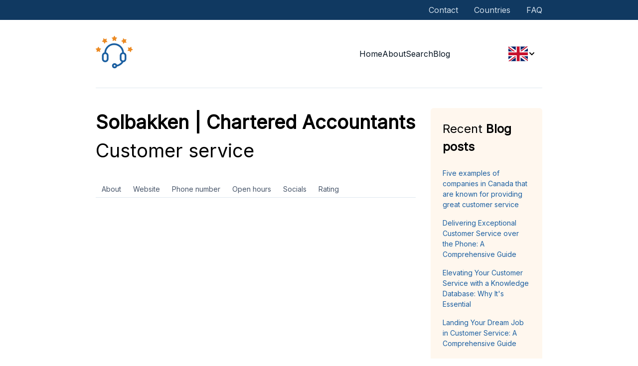

--- FILE ---
content_type: text/html; charset=utf-8
request_url: https://www.canadacustomerservices.com/solbakken-chartered-accountants-customer-service
body_size: 11264
content:
<!DOCTYPE html>
<html lang="en-US">




    <head>
        <meta charset="UTF-8">
        <meta content="width=device-width, initial-scale=1" name="viewport" />
        <title> 250-590-5211 - Solbakken | Chartered Accountants Customer service</title>
        <link rel="stylesheet" id="ample-style-css" href="/static/style.f18193097a60.css" type="text/css" media="all">
        <link rel="icon" href="data:,">
        <link rel="preconnect" href="https://fonts.googleapis.com">
        <link rel="preconnect" href="https://fonts.gstatic.com" crossorigin>
        <link href="https://fonts.googleapis.com/css2?family=Inter&display=swap" rel="preload" as="style" onload="this.onload=null;this.rel='stylesheet'">
        <meta name="title" content=" 250-590-5211 - Solbakken | Chartered Accountants Customer service">
        <meta name="description" content="Information about Solbakken | Chartered Accountants Customer service. Find phone numbers, opening hours and reviews for Solbakken | Chartered Accountants Customer service">
        <meta property="og:title" content=" 250-590-5211 - Solbakken | Chartered Accountants Customer service">
        <meta name="twitter:title" content=" 250-590-5211 - Solbakken | Chartered Accountants Customer service">
        <meta property="og:description" content="Information about Solbakken | Chartered Accountants Customer service. Find phone numbers, opening hours and reviews for Solbakken | Chartered Accountants Customer service">
        <meta itemprop="description" content="Information about Solbakken | Chartered Accountants Customer service. Find phone numbers, opening hours and reviews for Solbakken | Chartered Accountants Customer service">
        <meta name="twitter:description" content="Information about Solbakken | Chartered Accountants Customer service. Find phone numbers, opening hours and reviews for Solbakken | Chartered Accountants Customer service">
        <meta name="image" property="og:image" content=""/>
        <meta property="og:image:type" content="image/png">
        <meta property="og:image:width" content="1200">
        <meta property="og:image:height" content="630">
        <meta name="google-site-verification" content="lprI3qlv5TVCLP3dKE7lVMLPce90mjVyqd-wn4qtXBg" />
        <meta name="google-site-verification" content="IOTgAfd2ebrv5E_EzVi7fJa4Lzo7ur7vhIE6XhzbTSY" />
        
        <link rel="stylesheet" href="/static/css/homepage.29217cc8477b.css" >
        <link rel="stylesheet" href="/static/css/response_message.ef7b66e345fd.css" type="text/css" media="print" onload="this.media='all'">
        <link rel="stylesheet" href="/static/css/cookieconsent.46d0f6aea664.css" type="text/css" media="print" onload="this.media='all'">
        
<link rel="alternate" hreflang="en" href="https://www.canadacustomerservices.com/solbakken-chartered-accountants-customer-service">
<link rel="alternate" hreflang="en" href="https://www.canadacustomerservices.com/solbakken-chartered-accountants-customer-service">
<link rel="canonical" href="https://www.canadacustomerservices.com/solbakken-chartered-accountants-customer-service">

    </head>
    <body class="wide">
        <div id="page" class="site">
            <header id="masthead" class="site-header">
                <div class="small-header">
                    <a href=/contact-us>Contact</a>
                    <a href=/countries/>Countries</a>
                    <a href=/faq/>FAQ</a>
                </div>
                <div class="main-header">
                    <div class="site-branding">
                        <div rel="home" onclick="location.href='/'" class="site-logo">
                            <img src="/static/img/customer-logo-blue.34fd0b44f87a.webp" alt="Customer Service Logo">
                        </div>
                        <span onclick="openNav()" class="open-nav" id="open-nav-button">&#9776;</span>
                    </div>
                    <nav id="site-navigation" class="main-navigation">
                        <div class="menu-menu-container">
                            <span class="closebtn" onclick="closeNav()">×</span>
                            <ul id="primary-menu" class="menu nav-menu">
                                <li id="menu-item-7" class="menu-item menu-item-type-custom menu-item-object-custom current-menu-item current_page_item menu-item-7">
                                    <a href=/ aria-current="page">Home</a>
                                </li>
                                <li id="menu-item-168" class="menu-item menu-item-type-custom menu-item-object-custom menu-item-168">
                                    <a href=/about/>About</a>
                                </li>
                                <li id="menu-item-85" class="menu-item menu-item-type-post_type menu-item-object-page menu-item-85">
                                    <a href=/search/>Search</a>
                                </li>
                                <li id="menu-item-130" class="menu-item menu-item-type-custom menu-item-object-custom menu-item-130">
                                    <a href=/blog/>Blog</a>
                                </li>
                            </ul>
                        </div>
                    </nav>
                    <div id="search-box" class="search-box" data-search-box>
                        
                        
                        <div id="dropdown" class="dropdown-lang" data-dropdown>
                            <div id="dropdown-button" class="current-lang" data-dropdown-button>
                                
                                    
                                        <svg xmlns="http://www.w3.org/2000/svg" id="flag-icons-gb" viewBox="0 0 640 480" width="39px" height="29px">
  <path fill="#012169" d="M0 0h640v480H0z"/>
  <path fill="#FFF" d="m75 0 244 181L562 0h78v62L400 241l240 178v61h-80L320 301 81 480H0v-60l239-178L0 64V0h75z"/>
  <path fill="#C8102E" d="m424 281 216 159v40L369 281h55zm-184 20 6 35L54 480H0l240-179zM640 0v3L391 191l2-44L590 0h50zM0 0l239 176h-60L0 42V0z"/>
  <path fill="#FFF" d="M241 0v480h160V0H241zM0 160v160h640V160H0z"/>
  <path fill="#C8102E" d="M0 193v96h640v-96H0zM273 0v480h96V0h-96z"/>
</svg>

                                    
                                
                                
                                <svg xmlns="http://www.w3.org/2000/svg" width="16" height="16" viewBox="0 0 24 24" fill="none" stroke="currentColor" stroke-width="3" stroke-linecap="round" stroke-linejoin="round" class="feather feather-chevron-down"><polyline points="6 9 12 15 18 9"></polyline></svg>
                            </div>

                            <div id="flags" class="dropdown-flags">
                                
                                    
                                
                                    
                                
                            </div>
                        </div>
                    </div>
                </div>
            </header>
            
<div id="content" class="site-content"> 
    <div class="container container-company">
        <div id="primary" class="content-area">
            <main id="main" class="site-main">
                <div class="company-info">
                    
                    <div class="company-title">
                        <h1><strong>Solbakken | Chartered Accountants</strong> Customer service</h1>
                    </div>
                    <div class="navigation-links">
                        <a href="#company-about">About</a>
                        <a href="#company-website">Website</a>
                        <a href="#company-phone">Phone number</a>
                        <a href="#company-open-hours">Open hours</a>
                        <a href="#socials">Socials</a>
                        <a href="#company-rating">Rating</a>
                    </div>
                    <!-- Ads placeholder -->
                    <ins class="adsbygoogle" style="display:block" data-ad-client="ca-pub-4278822566474202" data-ad-slot="6419363290" data-ad-format="auto" data-full-width-responsive="true"></ins>
                    <script>
                        document.addEventListener('DOMContentLoaded', (event) => {
                            let adElement = document.querySelector('.adsbygoogle');
                            let observer = new IntersectionObserver((entries, observer) => {
                                entries.forEach(entry => {
                                    if (entry.isIntersecting) {
                                        (adsbygoogle = window.adsbygoogle || []).push({});
                                        observer.unobserve(entry.target);
                                    }
                                });
                            }, {threshold: [0.5]});
                            observer.observe(adElement);
                        });
                    </script>
                    <!-- End ads placeholder -->
                    <div class="company-about" id="company-about">
                        <p>Find information about Solbakken | Chartered Accountants Customer service. It&#x27;s easy to find phone numbers, opening hours and reviews for Solbakken | Chartered Accountants customer service and support.</p>
                    </div>
                    
                    <div class="company-website" id="company-website">
                        <a href="http://www.solbakken.ca/" rel=”nofollow” target="_blank" class="dlink">Website</a>
                    </div>
                    
                    <!-- Ads placeholder -->
                    <ins class="adsbygoogle" style="display:block" data-ad-client="ca-pub-4278822566474202" data-ad-slot="6419363290" data-ad-format="auto" data-full-width-responsive="true"></ins>
                    <script>
                        document.addEventListener('DOMContentLoaded', (event) => {
                            let adElement = document.querySelector('.adsbygoogle');
                            let observer = new IntersectionObserver((entries, observer) => {
                                entries.forEach(entry => {
                                    if (entry.isIntersecting) {
                                        (adsbygoogle = window.adsbygoogle || []).push({});
                                        observer.unobserve(entry.target);
                                    }
                                });
                            }, {threshold: [0.5]});
                            observer.observe(adElement);
                        });
                    </script>
                    <!-- End ads placeholder -->
                    
                    <div class="company-phone" id="company-phone">
                        
                        <div>
                            
                            <a href="tel: 250-590-5211"> 250-590-5211</a>
                        </div>
                        
                        
                        <div>
                            
                            <h4>From Abroad:</h4>
                            
                            <a href="tel: 250-590-5211"> 250-590-5211</a>
                        </div>
                        
                        
                    </div>
                    
                    <div class="company-open-hours" id="company-open-hours">
                        <div class="row">
                            <h4>Monday:</h4>
                            <p>
                                
                                    Closed
                                
                            </p>
                        </div>
                        <div class="row">
                            <h4>Tuesday:</h4>
                            <p>
                                
                                    Closed
                                
                            </p>
                        </div>
                        <div class="row">
                            <h4>Wednesday:</h4>
                            <p>
                                
                                    Closed
                                
                            </p>
                        </div>
                        <div class="row">
                            <h4>Thursday:</h4>
                            <p>
                                
                                    Closed
                                
                            </p>
                        </div>
                        <div class="row">
                            <h4>Friday:</h4>
                            <p>
                                
                                    Closed
                                
                            </p>
                        </div>
                        <div class="row">
                            <h4>Saturday:</h4>
                            <p>
                                
                                    Closed
                                
                            </p>
                        </div>
                        <div class="row">
                            <h4>Sunday:</h4>
                            <p>
                                
                                    Closed
                                
                            </p>
                        </div>
                    </div>
                    
                    <!-- Ads placeholder -->
                    <ins class="adsbygoogle" style="display:block" data-ad-client="ca-pub-4278822566474202" data-ad-slot="6419363290" data-ad-format="auto" data-full-width-responsive="true"></ins>
                    <script>
                    document.addEventListener('DOMContentLoaded', (event) => {
                        let adElement = document.querySelector('.adsbygoogle');
                        let observer = new IntersectionObserver((entries, observer) => {
                            entries.forEach(entry => {
                                if (entry.isIntersecting) {
                                    (adsbygoogle = window.adsbygoogle || []).push({});
                                    observer.unobserve(entry.target);
                                }
                            });
                        }, {threshold: [0.5]});
                        observer.observe(adElement);
                    });
                    </script>
                    <!-- End ads placeholder -->
                    <div class="company-rating" id="company-rating">
                        <div class="reviews">

                            <h3 class="subtitle"><strong>Your rating for:</strong> Solbakken | Chartered Accountants Customer service</h3>
                            
                            <form id="form" method="POST">
                                <input type="hidden" name="csrfmiddlewaretoken" value="TRwvGrGHaU285ep4HnKpvG1oZ2ml1dTilcCORNBXIVCRmNXhj0sEgqtfBpng4zqp">
            
                                <div id="review" class="review-stars">
                                    <div id="stars">
                                        
                                            <svg xmlns="http://www.w3.org/2000/svg" viewBox="0 0 576 512"><path d="M381.2 150.3L524.9 171.5C536.8 173.2 546.8 181.6 550.6 193.1C554.4 204.7 551.3 217.3 542.7 225.9L438.5 328.1L463.1 474.7C465.1 486.7 460.2 498.9 450.2 506C440.3 513.1 427.2 514 416.5 508.3L288.1 439.8L159.8 508.3C149 514 135.9 513.1 126 506C116.1 498.9 111.1 486.7 113.2 474.7L137.8 328.1L33.58 225.9C24.97 217.3 21.91 204.7 25.69 193.1C29.46 181.6 39.43 173.2 51.42 171.5L195 150.3L259.4 17.97C264.7 6.954 275.9-.0391 288.1-.0391C300.4-.0391 311.6 6.954 316.9 17.97L381.2 150.3z"/></svg>
                                        
                                            <svg xmlns="http://www.w3.org/2000/svg" viewBox="0 0 576 512"><path d="M381.2 150.3L524.9 171.5C536.8 173.2 546.8 181.6 550.6 193.1C554.4 204.7 551.3 217.3 542.7 225.9L438.5 328.1L463.1 474.7C465.1 486.7 460.2 498.9 450.2 506C440.3 513.1 427.2 514 416.5 508.3L288.1 439.8L159.8 508.3C149 514 135.9 513.1 126 506C116.1 498.9 111.1 486.7 113.2 474.7L137.8 328.1L33.58 225.9C24.97 217.3 21.91 204.7 25.69 193.1C29.46 181.6 39.43 173.2 51.42 171.5L195 150.3L259.4 17.97C264.7 6.954 275.9-.0391 288.1-.0391C300.4-.0391 311.6 6.954 316.9 17.97L381.2 150.3z"/></svg>
                                        
                                            <svg xmlns="http://www.w3.org/2000/svg" viewBox="0 0 576 512"><path d="M381.2 150.3L524.9 171.5C536.8 173.2 546.8 181.6 550.6 193.1C554.4 204.7 551.3 217.3 542.7 225.9L438.5 328.1L463.1 474.7C465.1 486.7 460.2 498.9 450.2 506C440.3 513.1 427.2 514 416.5 508.3L288.1 439.8L159.8 508.3C149 514 135.9 513.1 126 506C116.1 498.9 111.1 486.7 113.2 474.7L137.8 328.1L33.58 225.9C24.97 217.3 21.91 204.7 25.69 193.1C29.46 181.6 39.43 173.2 51.42 171.5L195 150.3L259.4 17.97C264.7 6.954 275.9-.0391 288.1-.0391C300.4-.0391 311.6 6.954 316.9 17.97L381.2 150.3z"/></svg>
                                        
                                            <svg xmlns="http://www.w3.org/2000/svg" viewBox="0 0 576 512"><path d="M381.2 150.3L524.9 171.5C536.8 173.2 546.8 181.6 550.6 193.1C554.4 204.7 551.3 217.3 542.7 225.9L438.5 328.1L463.1 474.7C465.1 486.7 460.2 498.9 450.2 506C440.3 513.1 427.2 514 416.5 508.3L288.1 439.8L159.8 508.3C149 514 135.9 513.1 126 506C116.1 498.9 111.1 486.7 113.2 474.7L137.8 328.1L33.58 225.9C24.97 217.3 21.91 204.7 25.69 193.1C29.46 181.6 39.43 173.2 51.42 171.5L195 150.3L259.4 17.97C264.7 6.954 275.9-.0391 288.1-.0391C300.4-.0391 311.6 6.954 316.9 17.97L381.2 150.3z"/></svg>
                                        
                                            <svg xmlns="http://www.w3.org/2000/svg" viewBox="0 0 576 512"><path d="M381.2 150.3L524.9 171.5C536.8 173.2 546.8 181.6 550.6 193.1C554.4 204.7 551.3 217.3 542.7 225.9L438.5 328.1L463.1 474.7C465.1 486.7 460.2 498.9 450.2 506C440.3 513.1 427.2 514 416.5 508.3L288.1 439.8L159.8 508.3C149 514 135.9 513.1 126 506C116.1 498.9 111.1 486.7 113.2 474.7L137.8 328.1L33.58 225.9C24.97 217.3 21.91 204.7 25.69 193.1C29.46 181.6 39.43 173.2 51.42 171.5L195 150.3L259.4 17.97C264.7 6.954 275.9-.0391 288.1-.0391C300.4-.0391 311.6 6.954 316.9 17.97L381.2 150.3z"/></svg>
                                        
                                            <svg xmlns="http://www.w3.org/2000/svg" viewBox="0 0 576 512"><path d="M381.2 150.3L524.9 171.5C536.8 173.2 546.8 181.6 550.6 193.1C554.4 204.7 551.3 217.3 542.7 225.9L438.5 328.1L463.1 474.7C465.1 486.7 460.2 498.9 450.2 506C440.3 513.1 427.2 514 416.5 508.3L288.1 439.8L159.8 508.3C149 514 135.9 513.1 126 506C116.1 498.9 111.1 486.7 113.2 474.7L137.8 328.1L33.58 225.9C24.97 217.3 21.91 204.7 25.69 193.1C29.46 181.6 39.43 173.2 51.42 171.5L195 150.3L259.4 17.97C264.7 6.954 275.9-.0391 288.1-.0391C300.4-.0391 311.6 6.954 316.9 17.97L381.2 150.3z"/></svg>
                                        
                                            <svg xmlns="http://www.w3.org/2000/svg" viewBox="0 0 576 512"><path d="M381.2 150.3L524.9 171.5C536.8 173.2 546.8 181.6 550.6 193.1C554.4 204.7 551.3 217.3 542.7 225.9L438.5 328.1L463.1 474.7C465.1 486.7 460.2 498.9 450.2 506C440.3 513.1 427.2 514 416.5 508.3L288.1 439.8L159.8 508.3C149 514 135.9 513.1 126 506C116.1 498.9 111.1 486.7 113.2 474.7L137.8 328.1L33.58 225.9C24.97 217.3 21.91 204.7 25.69 193.1C29.46 181.6 39.43 173.2 51.42 171.5L195 150.3L259.4 17.97C264.7 6.954 275.9-.0391 288.1-.0391C300.4-.0391 311.6 6.954 316.9 17.97L381.2 150.3z"/></svg>
                                        
                                            <svg xmlns="http://www.w3.org/2000/svg" viewBox="0 0 576 512"><path d="M381.2 150.3L524.9 171.5C536.8 173.2 546.8 181.6 550.6 193.1C554.4 204.7 551.3 217.3 542.7 225.9L438.5 328.1L463.1 474.7C465.1 486.7 460.2 498.9 450.2 506C440.3 513.1 427.2 514 416.5 508.3L288.1 439.8L159.8 508.3C149 514 135.9 513.1 126 506C116.1 498.9 111.1 486.7 113.2 474.7L137.8 328.1L33.58 225.9C24.97 217.3 21.91 204.7 25.69 193.1C29.46 181.6 39.43 173.2 51.42 171.5L195 150.3L259.4 17.97C264.7 6.954 275.9-.0391 288.1-.0391C300.4-.0391 311.6 6.954 316.9 17.97L381.2 150.3z"/></svg>
                                        
                                            <svg xmlns="http://www.w3.org/2000/svg" viewBox="0 0 576 512"><path d="M381.2 150.3L524.9 171.5C536.8 173.2 546.8 181.6 550.6 193.1C554.4 204.7 551.3 217.3 542.7 225.9L438.5 328.1L463.1 474.7C465.1 486.7 460.2 498.9 450.2 506C440.3 513.1 427.2 514 416.5 508.3L288.1 439.8L159.8 508.3C149 514 135.9 513.1 126 506C116.1 498.9 111.1 486.7 113.2 474.7L137.8 328.1L33.58 225.9C24.97 217.3 21.91 204.7 25.69 193.1C29.46 181.6 39.43 173.2 51.42 171.5L195 150.3L259.4 17.97C264.7 6.954 275.9-.0391 288.1-.0391C300.4-.0391 311.6 6.954 316.9 17.97L381.2 150.3z"/></svg>
                                        
                                            <svg xmlns="http://www.w3.org/2000/svg" viewBox="0 0 576 512"><path d="M381.2 150.3L524.9 171.5C536.8 173.2 546.8 181.6 550.6 193.1C554.4 204.7 551.3 217.3 542.7 225.9L438.5 328.1L463.1 474.7C465.1 486.7 460.2 498.9 450.2 506C440.3 513.1 427.2 514 416.5 508.3L288.1 439.8L159.8 508.3C149 514 135.9 513.1 126 506C116.1 498.9 111.1 486.7 113.2 474.7L137.8 328.1L33.58 225.9C24.97 217.3 21.91 204.7 25.69 193.1C29.46 181.6 39.43 173.2 51.42 171.5L195 150.3L259.4 17.97C264.7 6.954 275.9-.0391 288.1-.0391C300.4-.0391 311.6 6.954 316.9 17.97L381.2 150.3z"/></svg>
                                        
                                        
                                        <input type="hidden" name="review_grade" id="id_review_grade">
                                        
                                    </div>
                                </div>
                                <div class="review-user">
                                    <div class="review-name">
                                        <label for="id_full_name">Your name</label>
                                        <input type="text" name="full_name" class="full-name" required id="id_full_name">
                                        
                                    </div>
                                    <div class="review-email">
                                        <label for="id_email">Your email (never shown)</label>
                                        <input type="email" name="email" class="email" required id="id_email">
                                        
                                    </div>
                                </div>
                                <div class="review-comment">
                                    <label for="id_comment">Your review (optional)</label>
                                    <textarea name="comment" cols="40" rows="10" class="comment" id="id_comment">
</textarea>
                                    
                                </div>
            
                                <input type="hidden" name="company_id" value="10" id="id_company_id">
                                
                                <input type="hidden" name="date_published" value="2026-01-23 16:27:26.066682" id="id_date_published">
                                
                                <input type="hidden" name="approved" value="0" id="id_approved">
                                
                                <input type="submit" class="submit-button-review" value="Submit" onclick="submitForm(event)">
            
                            </form>
                            
                            <div class="top-rating">
                                <div>
                                    <h3><strong>Other people&#x27;s rating:</strong> Solbakken | Chartered Accountants Customer service</h3>
                                    
                                    
                                        <div class="stars">
                                            
                                                <svg xmlns="http://www.w3.org/2000/svg" viewBox="0 0 576 512"><path d="M287.9 0C297.1 0 305.5 5.25 309.5 13.52L378.1 154.8L531.4 177.5C540.4 178.8 547.8 185.1 550.7 193.7C553.5 202.4 551.2 211.9 544.8 218.2L433.6 328.4L459.9 483.9C461.4 492.9 457.7 502.1 450.2 507.4C442.8 512.7 432.1 513.4 424.9 509.1L287.9 435.9L150.1 509.1C142.9 513.4 133.1 512.7 125.6 507.4C118.2 502.1 114.5 492.9 115.1 483.9L142.2 328.4L31.11 218.2C24.65 211.9 22.36 202.4 25.2 193.7C28.03 185.1 35.5 178.8 44.49 177.5L197.7 154.8L266.3 13.52C270.4 5.249 278.7 0 287.9 0L287.9 0zM287.9 78.95L235.4 187.2C231.9 194.3 225.1 199.3 217.3 200.5L98.98 217.9L184.9 303C190.4 308.5 192.9 316.4 191.6 324.1L171.4 443.7L276.6 387.5C283.7 383.7 292.2 383.7 299.2 387.5L404.4 443.7L384.2 324.1C382.9 316.4 385.5 308.5 391 303L476.9 217.9L358.6 200.5C350.7 199.3 343.9 194.3 340.5 187.2L287.9 78.95z"/></svg>
                                            
                                                <svg xmlns="http://www.w3.org/2000/svg" viewBox="0 0 576 512"><path d="M287.9 0C297.1 0 305.5 5.25 309.5 13.52L378.1 154.8L531.4 177.5C540.4 178.8 547.8 185.1 550.7 193.7C553.5 202.4 551.2 211.9 544.8 218.2L433.6 328.4L459.9 483.9C461.4 492.9 457.7 502.1 450.2 507.4C442.8 512.7 432.1 513.4 424.9 509.1L287.9 435.9L150.1 509.1C142.9 513.4 133.1 512.7 125.6 507.4C118.2 502.1 114.5 492.9 115.1 483.9L142.2 328.4L31.11 218.2C24.65 211.9 22.36 202.4 25.2 193.7C28.03 185.1 35.5 178.8 44.49 177.5L197.7 154.8L266.3 13.52C270.4 5.249 278.7 0 287.9 0L287.9 0zM287.9 78.95L235.4 187.2C231.9 194.3 225.1 199.3 217.3 200.5L98.98 217.9L184.9 303C190.4 308.5 192.9 316.4 191.6 324.1L171.4 443.7L276.6 387.5C283.7 383.7 292.2 383.7 299.2 387.5L404.4 443.7L384.2 324.1C382.9 316.4 385.5 308.5 391 303L476.9 217.9L358.6 200.5C350.7 199.3 343.9 194.3 340.5 187.2L287.9 78.95z"/></svg>
                                            
                                                <svg xmlns="http://www.w3.org/2000/svg" viewBox="0 0 576 512"><path d="M287.9 0C297.1 0 305.5 5.25 309.5 13.52L378.1 154.8L531.4 177.5C540.4 178.8 547.8 185.1 550.7 193.7C553.5 202.4 551.2 211.9 544.8 218.2L433.6 328.4L459.9 483.9C461.4 492.9 457.7 502.1 450.2 507.4C442.8 512.7 432.1 513.4 424.9 509.1L287.9 435.9L150.1 509.1C142.9 513.4 133.1 512.7 125.6 507.4C118.2 502.1 114.5 492.9 115.1 483.9L142.2 328.4L31.11 218.2C24.65 211.9 22.36 202.4 25.2 193.7C28.03 185.1 35.5 178.8 44.49 177.5L197.7 154.8L266.3 13.52C270.4 5.249 278.7 0 287.9 0L287.9 0zM287.9 78.95L235.4 187.2C231.9 194.3 225.1 199.3 217.3 200.5L98.98 217.9L184.9 303C190.4 308.5 192.9 316.4 191.6 324.1L171.4 443.7L276.6 387.5C283.7 383.7 292.2 383.7 299.2 387.5L404.4 443.7L384.2 324.1C382.9 316.4 385.5 308.5 391 303L476.9 217.9L358.6 200.5C350.7 199.3 343.9 194.3 340.5 187.2L287.9 78.95z"/></svg>
                                            
                                                <svg xmlns="http://www.w3.org/2000/svg" viewBox="0 0 576 512"><path d="M287.9 0C297.1 0 305.5 5.25 309.5 13.52L378.1 154.8L531.4 177.5C540.4 178.8 547.8 185.1 550.7 193.7C553.5 202.4 551.2 211.9 544.8 218.2L433.6 328.4L459.9 483.9C461.4 492.9 457.7 502.1 450.2 507.4C442.8 512.7 432.1 513.4 424.9 509.1L287.9 435.9L150.1 509.1C142.9 513.4 133.1 512.7 125.6 507.4C118.2 502.1 114.5 492.9 115.1 483.9L142.2 328.4L31.11 218.2C24.65 211.9 22.36 202.4 25.2 193.7C28.03 185.1 35.5 178.8 44.49 177.5L197.7 154.8L266.3 13.52C270.4 5.249 278.7 0 287.9 0L287.9 0zM287.9 78.95L235.4 187.2C231.9 194.3 225.1 199.3 217.3 200.5L98.98 217.9L184.9 303C190.4 308.5 192.9 316.4 191.6 324.1L171.4 443.7L276.6 387.5C283.7 383.7 292.2 383.7 299.2 387.5L404.4 443.7L384.2 324.1C382.9 316.4 385.5 308.5 391 303L476.9 217.9L358.6 200.5C350.7 199.3 343.9 194.3 340.5 187.2L287.9 78.95z"/></svg>
                                            
                                                <svg xmlns="http://www.w3.org/2000/svg" viewBox="0 0 576 512"><path d="M287.9 0C297.1 0 305.5 5.25 309.5 13.52L378.1 154.8L531.4 177.5C540.4 178.8 547.8 185.1 550.7 193.7C553.5 202.4 551.2 211.9 544.8 218.2L433.6 328.4L459.9 483.9C461.4 492.9 457.7 502.1 450.2 507.4C442.8 512.7 432.1 513.4 424.9 509.1L287.9 435.9L150.1 509.1C142.9 513.4 133.1 512.7 125.6 507.4C118.2 502.1 114.5 492.9 115.1 483.9L142.2 328.4L31.11 218.2C24.65 211.9 22.36 202.4 25.2 193.7C28.03 185.1 35.5 178.8 44.49 177.5L197.7 154.8L266.3 13.52C270.4 5.249 278.7 0 287.9 0L287.9 0zM287.9 78.95L235.4 187.2C231.9 194.3 225.1 199.3 217.3 200.5L98.98 217.9L184.9 303C190.4 308.5 192.9 316.4 191.6 324.1L171.4 443.7L276.6 387.5C283.7 383.7 292.2 383.7 299.2 387.5L404.4 443.7L384.2 324.1C382.9 316.4 385.5 308.5 391 303L476.9 217.9L358.6 200.5C350.7 199.3 343.9 194.3 340.5 187.2L287.9 78.95z"/></svg>
                                            
                                                <svg xmlns="http://www.w3.org/2000/svg" viewBox="0 0 576 512"><path d="M287.9 0C297.1 0 305.5 5.25 309.5 13.52L378.1 154.8L531.4 177.5C540.4 178.8 547.8 185.1 550.7 193.7C553.5 202.4 551.2 211.9 544.8 218.2L433.6 328.4L459.9 483.9C461.4 492.9 457.7 502.1 450.2 507.4C442.8 512.7 432.1 513.4 424.9 509.1L287.9 435.9L150.1 509.1C142.9 513.4 133.1 512.7 125.6 507.4C118.2 502.1 114.5 492.9 115.1 483.9L142.2 328.4L31.11 218.2C24.65 211.9 22.36 202.4 25.2 193.7C28.03 185.1 35.5 178.8 44.49 177.5L197.7 154.8L266.3 13.52C270.4 5.249 278.7 0 287.9 0L287.9 0zM287.9 78.95L235.4 187.2C231.9 194.3 225.1 199.3 217.3 200.5L98.98 217.9L184.9 303C190.4 308.5 192.9 316.4 191.6 324.1L171.4 443.7L276.6 387.5C283.7 383.7 292.2 383.7 299.2 387.5L404.4 443.7L384.2 324.1C382.9 316.4 385.5 308.5 391 303L476.9 217.9L358.6 200.5C350.7 199.3 343.9 194.3 340.5 187.2L287.9 78.95z"/></svg>
                                            
                                                <svg xmlns="http://www.w3.org/2000/svg" viewBox="0 0 576 512"><path d="M287.9 0C297.1 0 305.5 5.25 309.5 13.52L378.1 154.8L531.4 177.5C540.4 178.8 547.8 185.1 550.7 193.7C553.5 202.4 551.2 211.9 544.8 218.2L433.6 328.4L459.9 483.9C461.4 492.9 457.7 502.1 450.2 507.4C442.8 512.7 432.1 513.4 424.9 509.1L287.9 435.9L150.1 509.1C142.9 513.4 133.1 512.7 125.6 507.4C118.2 502.1 114.5 492.9 115.1 483.9L142.2 328.4L31.11 218.2C24.65 211.9 22.36 202.4 25.2 193.7C28.03 185.1 35.5 178.8 44.49 177.5L197.7 154.8L266.3 13.52C270.4 5.249 278.7 0 287.9 0L287.9 0zM287.9 78.95L235.4 187.2C231.9 194.3 225.1 199.3 217.3 200.5L98.98 217.9L184.9 303C190.4 308.5 192.9 316.4 191.6 324.1L171.4 443.7L276.6 387.5C283.7 383.7 292.2 383.7 299.2 387.5L404.4 443.7L384.2 324.1C382.9 316.4 385.5 308.5 391 303L476.9 217.9L358.6 200.5C350.7 199.3 343.9 194.3 340.5 187.2L287.9 78.95z"/></svg>
                                            
                                                <svg xmlns="http://www.w3.org/2000/svg" viewBox="0 0 576 512"><path d="M287.9 0C297.1 0 305.5 5.25 309.5 13.52L378.1 154.8L531.4 177.5C540.4 178.8 547.8 185.1 550.7 193.7C553.5 202.4 551.2 211.9 544.8 218.2L433.6 328.4L459.9 483.9C461.4 492.9 457.7 502.1 450.2 507.4C442.8 512.7 432.1 513.4 424.9 509.1L287.9 435.9L150.1 509.1C142.9 513.4 133.1 512.7 125.6 507.4C118.2 502.1 114.5 492.9 115.1 483.9L142.2 328.4L31.11 218.2C24.65 211.9 22.36 202.4 25.2 193.7C28.03 185.1 35.5 178.8 44.49 177.5L197.7 154.8L266.3 13.52C270.4 5.249 278.7 0 287.9 0L287.9 0zM287.9 78.95L235.4 187.2C231.9 194.3 225.1 199.3 217.3 200.5L98.98 217.9L184.9 303C190.4 308.5 192.9 316.4 191.6 324.1L171.4 443.7L276.6 387.5C283.7 383.7 292.2 383.7 299.2 387.5L404.4 443.7L384.2 324.1C382.9 316.4 385.5 308.5 391 303L476.9 217.9L358.6 200.5C350.7 199.3 343.9 194.3 340.5 187.2L287.9 78.95z"/></svg>
                                            
                                                <svg xmlns="http://www.w3.org/2000/svg" viewBox="0 0 576 512"><path d="M287.9 0C297.1 0 305.5 5.25 309.5 13.52L378.1 154.8L531.4 177.5C540.4 178.8 547.8 185.1 550.7 193.7C553.5 202.4 551.2 211.9 544.8 218.2L433.6 328.4L459.9 483.9C461.4 492.9 457.7 502.1 450.2 507.4C442.8 512.7 432.1 513.4 424.9 509.1L287.9 435.9L150.1 509.1C142.9 513.4 133.1 512.7 125.6 507.4C118.2 502.1 114.5 492.9 115.1 483.9L142.2 328.4L31.11 218.2C24.65 211.9 22.36 202.4 25.2 193.7C28.03 185.1 35.5 178.8 44.49 177.5L197.7 154.8L266.3 13.52C270.4 5.249 278.7 0 287.9 0L287.9 0zM287.9 78.95L235.4 187.2C231.9 194.3 225.1 199.3 217.3 200.5L98.98 217.9L184.9 303C190.4 308.5 192.9 316.4 191.6 324.1L171.4 443.7L276.6 387.5C283.7 383.7 292.2 383.7 299.2 387.5L404.4 443.7L384.2 324.1C382.9 316.4 385.5 308.5 391 303L476.9 217.9L358.6 200.5C350.7 199.3 343.9 194.3 340.5 187.2L287.9 78.95z"/></svg>
                                            
                                                <svg xmlns="http://www.w3.org/2000/svg" viewBox="0 0 576 512"><path d="M287.9 0C297.1 0 305.5 5.25 309.5 13.52L378.1 154.8L531.4 177.5C540.4 178.8 547.8 185.1 550.7 193.7C553.5 202.4 551.2 211.9 544.8 218.2L433.6 328.4L459.9 483.9C461.4 492.9 457.7 502.1 450.2 507.4C442.8 512.7 432.1 513.4 424.9 509.1L287.9 435.9L150.1 509.1C142.9 513.4 133.1 512.7 125.6 507.4C118.2 502.1 114.5 492.9 115.1 483.9L142.2 328.4L31.11 218.2C24.65 211.9 22.36 202.4 25.2 193.7C28.03 185.1 35.5 178.8 44.49 177.5L197.7 154.8L266.3 13.52C270.4 5.249 278.7 0 287.9 0L287.9 0zM287.9 78.95L235.4 187.2C231.9 194.3 225.1 199.3 217.3 200.5L98.98 217.9L184.9 303C190.4 308.5 192.9 316.4 191.6 324.1L171.4 443.7L276.6 387.5C283.7 383.7 292.2 383.7 299.2 387.5L404.4 443.7L384.2 324.1C382.9 316.4 385.5 308.5 391 303L476.9 217.9L358.6 200.5C350.7 199.3 343.9 194.3 340.5 187.2L287.9 78.95z"/></svg>
                                            
                                        </div>
                                    
                                    
                                </div>
                            </div>
                        </div>
                        
                        <div class="other-reviews">
                            <h3><strong>Reviews for:</strong> Solbakken | Chartered Accountants Customer service (0)</h3>
                            <div class="review-list">
                                
                            </div>
                        </div>
                        
                    </div>
                    
                    <div class="similar-companies">
                        <!-- Ads placeholder -->
                        <ins class="adsbygoogle" style="display:block" data-ad-client="ca-pub-4278822566474202" data-ad-slot="6419363290" data-ad-format="auto" data-full-width-responsive="true"></ins>
                        <script>
                            document.addEventListener('DOMContentLoaded', (event) => {
                                let adElement = document.querySelector('.adsbygoogle');
                                let observer = new IntersectionObserver((entries, observer) => {
                                    entries.forEach(entry => {
                                        if (entry.isIntersecting) {
                                            (adsbygoogle = window.adsbygoogle || []).push({});
                                            observer.unobserve(entry.target);
                                        }
                                    });
                                }, {threshold: [0.5]});
                                observer.observe(adElement);
                            });
                        </script>
                        <!-- End ads placeholder -->
                        <h2><strong>Similar</strong> Companies</h2>
                        <div class="companies-list">
                            
                            
                            
                                
                                <div class="company-single">
                                    <div class="company-left">
                                        
                                            <a href="/sireg-property-management-customer-service" class="result-link" aria-label="company-link">
                                                <h4>SIREG Property Management</h4>
                                            </a>
                                        
                                        <p>Find information about SIREG Property Management customer service.</p>
                                    </div>
                                    <div class="company-right">
                                        
                                            <a href="/sireg-property-management-customer-service">More info</a>
                                        
                                    </div>
                                </div>
                                
                            
                                
                                <div class="company-single">
                                    <div class="company-left">
                                        
                                            <a href="/eyelash-addict-customer-service" class="result-link" aria-label="company-link">
                                                <h4>Eyelash Addict</h4>
                                            </a>
                                        
                                        <p>Find information about Eyelash Addict customer service.</p>
                                    </div>
                                    <div class="company-right">
                                        
                                            <a href="/eyelash-addict-customer-service">More info</a>
                                        
                                    </div>
                                </div>
                                
                            
                                
                                <div class="company-single">
                                    <div class="company-left">
                                        
                                            <a href="/pollard-the-mover-customer-service" class="result-link" aria-label="company-link">
                                                <h4>Pollard The Mover</h4>
                                            </a>
                                        
                                        <p>Find information about Pollard The Mover customer service.</p>
                                    </div>
                                    <div class="company-right">
                                        
                                            <a href="/pollard-the-mover-customer-service">More info</a>
                                        
                                    </div>
                                </div>
                                
                            
                                
                                <div class="company-single">
                                    <div class="company-left">
                                        
                                            <a href="/real-canadian-superstore-pharmacy-customer-service" class="result-link" aria-label="company-link">
                                                <h4>Real Canadian Superstore Pharmacy</h4>
                                            </a>
                                        
                                        <p>Find information about Real Canadian Superstore Pharmacy customer service.</p>
                                    </div>
                                    <div class="company-right">
                                        
                                            <a href="/real-canadian-superstore-pharmacy-customer-service">More info</a>
                                        
                                    </div>
                                </div>
                                
                            
                                
                                <div class="company-single">
                                    <div class="company-left">
                                        
                                            <a href="/fafard-danielle-customer-service" class="result-link" aria-label="company-link">
                                                <h4>Fafard Danielle</h4>
                                            </a>
                                        
                                        <p>Find information about Fafard Danielle customer service.</p>
                                    </div>
                                    <div class="company-right">
                                        
                                            <a href="/fafard-danielle-customer-service">More info</a>
                                        
                                    </div>
                                </div>
                                
                            
                                
                                <div class="company-single">
                                    <div class="company-left">
                                        
                                            <a href="/b-t-meats-customer-service" class="result-link" aria-label="company-link">
                                                <h4>B &amp; T Meats</h4>
                                            </a>
                                        
                                        <p>Find information about B &amp; T Meats customer service.</p>
                                    </div>
                                    <div class="company-right">
                                        
                                            <a href="/b-t-meats-customer-service">More info</a>
                                        
                                    </div>
                                </div>
                                
                            
                                
                                <div class="company-single">
                                    <div class="company-left">
                                        
                                            <a href="/independent-carpet-upholstery-cleaners-customer-service" class="result-link" aria-label="company-link">
                                                <h4>Independent Carpet &amp; Upholstery Cleaners</h4>
                                            </a>
                                        
                                        <p>Find information about Independent Carpet &amp; Upholstery Cleaners customer service.</p>
                                    </div>
                                    <div class="company-right">
                                        
                                            <a href="/independent-carpet-upholstery-cleaners-customer-service">More info</a>
                                        
                                    </div>
                                </div>
                                
                            
                                
                                <div class="company-single">
                                    <div class="company-left">
                                        
                                            <a href="/andree-baillargeon-customer-service" class="result-link" aria-label="company-link">
                                                <h4>Andree Baillargeon</h4>
                                            </a>
                                        
                                        <p>Find information about Andree Baillargeon customer service.</p>
                                    </div>
                                    <div class="company-right">
                                        
                                            <a href="/andree-baillargeon-customer-service">More info</a>
                                        
                                    </div>
                                </div>
                                
                            
                                
                                <div class="company-single">
                                    <div class="company-left">
                                        
                                            <a href="/oxbow-rv-resort-customer-service" class="result-link" aria-label="company-link">
                                                <h4>Oxbow RV Resort</h4>
                                            </a>
                                        
                                        <p>Find information about Oxbow RV Resort customer service.</p>
                                    </div>
                                    <div class="company-right">
                                        
                                            <a href="/oxbow-rv-resort-customer-service">More info</a>
                                        
                                    </div>
                                </div>
                                
                            
                                
                                <div class="company-single">
                                    <div class="company-left">
                                        
                                            <a href="/grani-bois-concept-inc-customer-service" class="result-link" aria-label="company-link">
                                                <h4>Grani Bois Concept Inc</h4>
                                            </a>
                                        
                                        <p>Find information about Grani Bois Concept Inc customer service.</p>
                                    </div>
                                    <div class="company-right">
                                        
                                            <a href="/grani-bois-concept-inc-customer-service">More info</a>
                                        
                                    </div>
                                </div>
                                
                            
                        </div>
                    </div>
                    <div class="captcha-background" data-modal>

                        <div class="captcha-modal" data-captcha>
            
                            <div class="captcha-close">
                                <svg version="1.2" xmlns="http://www.w3.org/2000/svg" viewBox="0 0 16 16" width="16" height="16" stroke="currentColor" stroke-width="2" stroke-linecap="round" stroke-linejoin="round" data-close>
	<path id="Layer" d="m14 2l-12 12"/>
	<path id="Layer" d="m2 2l12 12"/>
</svg>
                            </div>
            
                            <div class="captcha-content">
            
                                <div class="captcha-area">
            
                                    <div id="captcha-img" class="captcha-img">
                                        <img id="captcha-bg-img" src="/static/img/captcha.edbfa1ca8cb0.jpg" alt="captcha_background" width="200px" height="50px">
                                    </div>
            
                                    <button class="reload-btn" aria-label="reload-button" data-reload-btn>
                                        <svg xmlns="http://www.w3.org/2000/svg" viewBox="0 0 512 512"><path d="M496 48V192c0 17.69-14.31 32-32 32H320c-17.69 0-32-14.31-32-32s14.31-32 32-32h63.39c-29.97-39.7-77.25-63.78-127.6-63.78C167.7 96.22 96 167.9 96 256s71.69 159.8 159.8 159.8c34.88 0 68.03-11.03 95.88-31.94c14.22-10.53 34.22-7.75 44.81 6.375c10.59 14.16 7.75 34.22-6.375 44.81c-39.03 29.28-85.36 44.86-134.2 44.86C132.5 479.9 32 379.4 32 256s100.5-223.9 223.9-223.9c69.15 0 134 32.47 176.1 86.12V48c0-17.69 14.31-32 32-32S496 30.31 496 48z"/></svg>
                                    </button>
            
                                </div>
            
                                <form method="POST" class="captcha-input-area">
                                    <input type="hidden" name="csrfmiddlewaretoken" value="TRwvGrGHaU285ep4HnKpvG1oZ2ml1dTilcCORNBXIVCRmNXhj0sEgqtfBpng4zqp">
                                    <input id="captchaInputField" type="text" placeholder="Enter captcha" maxlength="6" spellcheck="false" required>
                                    <button class="check-btn" data-captcha-btn>Check</button>
                                </form>
            
                                <div class="status-text"></div>
            
                            </div>
            
                        </div>
            
                    </div>
                </div>
            </main>
        </div>
        <aside id="secondary" class="widget-area">
            <div class="recent-blog">
                <h3>Recent <strong>Blog posts</strong></h3>
                <div class="recent-posts">
                    
                    <a href="/five-examples-of-companies-in-canada-that-are-known-for-providing-great-customer-service/">Five examples of companies in Canada that are known for providing great customer service</a>
                    
                    <a href="/delivering-exceptional-customer-service-over-the-phone-a-comprehensive-guide/">Delivering Exceptional Customer Service over the Phone: A Comprehensive Guide</a>
                    
                    <a href="/elevating-your-customer-service-with-a-knowledge-database-why-its-essential/">Elevating Your Customer Service with a Knowledge Database: Why It&#x27;s Essential</a>
                    
                    <a href="/landing-your-dream-job-in-customer-service-a-comprehensive-guide/">Landing Your Dream Job in Customer Service: A Comprehensive Guide</a>
                    
                </div>
            </div>
        </aside>
    </div>
</div>

            <footer id="colophon" class="site-footer">
                <div class="footer-first">
                    <div class="footer-info">
                        <img src="/static/img/customer-logo-white.a2f8f124f70b.webp" alt="Customer Service Logo">
                        <p>On Canadacustomerservices.com you can find information about companies customer services. You can also rate and review different customer services. Our goal is to make companies take care of their customers.</p>
                    </div>
                    <div class="footer-links">
                        <h4>Links</h4>
                        <a href=/>Home</a>
                        <a href=/about/>About</a>
                        <a href=/search/>Search</a>
                        <a href=/blog/>Blog</a>
                        <a href=/contact-us>Contact</a>
                        <a href=/countries/>Countries</a>
                        <a href=/faq/>FAQ</a>
                    </div>
                    <div class="footer-services">
                        <h4>Popular Customer Services</h4>
                        <div class="footer-companies">
                            
                                <a href="/kpmg-llp-customer-service">KPMG LLP Customer service</a>
                            
                                <a href="/dewar-mccarthy-company-customer-service">Dewar McCarthy &amp; Company Customer service</a>
                            
                                <a href="/schell-associates-customer-service">Schell &amp; Associates Customer service</a>
                            
                                <a href="/mccormack-co-customer-service">McCormack &amp; Co Customer service</a>
                            
                                <a href="/lee-sharpe-customer-service">Lee &amp; Sharpe Customer service</a>
                            
                        </div>
                    </div>
                </div>
                <div class="footer-second">
                    <div class="site-info">
                        <span class="sep"> © 2014-2023 Canadacustomerservices.com All rights reserved. </span>
                    </div>
                </div>
            </footer>
        </div>
        

<!-- Review snippet -->

<!-- End Review snippet -->


        
          
            
            <!-- Adsense script  -->
            <script async src="https://pagead2.googlesyndication.com/pagead/js/adsbygoogle.js?client=ca-pub-4278822566474202" crossorigin="anonymous"></script>
            <!-- End Adsense script -->
            <!-- Main script (for language switcher and more) -->
            <script src="/static/main.bd76fea18883.js"></script>
            <!-- End main script -->
            <!-- Cookie script -->
            <!-- <script>document.cookie = "cookieconsent_dismissed=yes; expires=Thu, 31 Dec 2099 12:00:00 UTC; path=/;"</script> -->
            <!-- End cookie script -->
            <!-- Google tag (gtag.js) -->
            
<script type='text/plain' data-cookiecategory='analytics' 
src='https://www.googletagmanager.com/gtag/js?id=G-DKN1QQJXNC' defer></script>
<script>
  window.dataLayer = window.dataLayer || [];
  function gtag(){dataLayer.push(arguments);}
  gtag('js', new Date());
  gtag('config', 'G-DKN1QQJXNC');
</script>

            <!-- End Google tag (gtag.js) -->
            <!-- 

                <script defer src="/static/js/cookieconsent.2340288698c8.js" type="text/javascript"></script>
                <script id="cookie-stuff">
                    window.addEventListener('load', function(){
            
                        // obtain plugin
                        var cc = initCookieConsent();
                        // run plugin with your configuration
                        cc.run({
                            current_lang: 'en',
                            autoclear_cookies: true,                   // default: false
                            page_scripts: true,
                            mode: 'opt-in',
                            force_consent: true,
            
                            onFirstAction: function(user_preferences, cookie){
                                const cookieStorage = {
                                //get the cookie and map
                                //the data to aray
                                getItem: (item) => {
                                    const cookies = document.cookie
                                    .split(";")
                                    .map((cookie) => cookie.split("="))
                                    .reduce((acc, [key, value]) => ({ ...acc, [key.trim()]: value }), {});
                                    return cookies[item];
                                },
                                //set the cokie
                                setItem: (item, value) => {
                                    document.cookie = `${item}=${value};path=/`;
                                },
                            };
                            },

                            languages: {
                                'en': {
                                    consent_modal: {
                                        title: 'We use cookies!',
                                        description: 'Hi, this website uses essential cookies to ensure its proper operation and tracking cookies to understand how you interact with it. Cookies are used for ads personalisation. The latter will be set only after consent. <button type="button" data-cc="c-settings" class="cc-link">Let me choose</button>',
                                        primary_btn: {
                                            text: 'Accept all',
                                            role: 'accept_all'              // 'accept_selected' or 'accept_all'
                                        },
                                        secondary_btn: {
                                            text: 'Settings',
                                            role: 'c-settings'        // 'settings' or 'accept_necessary'
                                        }
                                    },
                                    settings_modal: {
                                        title: 'Cookie preferences',
                                        save_settings_btn: 'Save settings',
                                        accept_all_btn: 'Accept all',
                                        reject_all_btn: 'Reject all',
                                        close_btn_label: 'Close',
                                        cookie_table_headers: [
                                            {col1: 'Name'},
                                            {col2: 'Domain'},
                                            {col3: 'Expiration'},
                                            {col4: 'Description'}
                                        ],
                                        blocks: [
                                            {
                                                title: 'Cookie usage 📢',
                                                description: 'I use cookies to ensure the basic functionalities of the website and to enhance your online experience. You can choose for each category to opt-in/out whenever you want. For more details relative to cookies and other sensitive data, please read the full <a href="/privacy-policy" class="cc-link">privacy policy</a>.'
                                            }, {
                                                title: 'Strictly necessary cookies',
                                                description: 'These cookies are essential for the proper functioning of my website. Without these cookies, the website would not work properly',
                                                toggle: {
                                                    value: 'necessary',
                                                    enabled: true,
                                                    readonly: true          // cookie categories with readonly=true are all treated as "necessary cookies"
                                                }
                                            }, {
                                                title: 'Performance and Analytics cookies',
                                                description: 'These cookies allow the website to remember the choices you have made in the past',
                                                toggle: {
                                                    value: 'analytics',     // your cookie category
                                                    enabled: false,
                                                    readonly: false
                                                },
                                                cookie_table: [             // list of all expected cookies
                                                    {
                                                        col1: '^_ga',       // match all cookies starting with "_ga"
                                                        col2: 'google.com',
                                                        col3: '2 years',
                                                        col4: 'description ...',
                                                        is_regex: true
                                                    },
                                                    {
                                                        col1: '_gid',
                                                        col2: 'google.com',
                                                        col3: '1 day',
                                                        col4: 'description ...',
                                                    }
                                                ]
                                            }, {
                                                title: 'Advertisement and Targeting cookies',
                                                description: 'These cookies collect information about how you use the website, which pages you visited and which links you clicked on. All of the data is anonymized and cannot be used to identify you. If you want to see more details about all the ATPs we us, you can click <a href="/providers" class="cc-link">here <span class="visually-hidden">to find out more about providers</span></a>. If this is disabled, you will still see advertisements, they will just be less relevant.',
                                                toggle: {
                                                    value: 'targeting',
                                                    enabled: false,
                                                    readonly: false
                                                }
                                            }, {
                                                title: 'More information',
                                                description: 'For any queries in relation to our policy on cookies and your choices, please <a class="cc-link" href="#">contact us</a>.',
                                            }
                                        ]
                                    }
                                }
                            }
                        });
                    });
                </script>
             -->

        
    
    <script>

        var review_box = document.getElementById('stars');
        var companyId = document.getElementById('id_company_id');
        var review_grade = document.getElementById('id_review_grade');

        // Initializing stars as array
        var stars = [].slice.call(review_box.children);

        // Used for tracking click state
        let clicked = false;
        let last_clicked = -1;

        stars.forEach(star => {
            star.addEventListener('click', e => {
                clicked = true;
                last_clicked = stars.indexOf(star);

                // Using index of the child to set the value of review grade
                review_grade.value = last_clicked + 1;

                // On click, update stars fill based on the selected star
                updateStarsFill();
            });

            star.addEventListener('mouseover', e => {
                // On mouse hover, fill stars up to the hovered star
                fillStarsUpTo(stars.indexOf(star));
            });

            star.addEventListener('mouseleave', e => {
                // When mouse leaves, if no star has been clicked, remove fill from all stars
                if (!clicked) {
                    clearAllStars();
                } else {
                    // If a star has been clicked, update fill based on the last clicked star
                    updateStarsFill();
                }
            });
        });

        function updateStarsFill() {
            // Clear fill from all stars first
            clearAllStars();

            // Then fill stars up to and including the last clicked one
            fillStarsUpTo(last_clicked);
        }

        function fillStarsUpTo(index) {
            for (let i = 0; i <= index; i++) {
                stars[i].classList.add('star-color');
            }
        }

        function clearAllStars() {
            stars.forEach(star => {
                star.classList.remove('star-color');
            });
        }
        
        //get review form
        var review_form = document.getElementById('form')

        var input_fullname = document.getElementById('id_full_name')
        var input_email = document.getElementById('id_email')
        var input_review_grade = document.getElementById('id_review_grade')

        //open captcha modal
        function openCaptchaModal() {

            modal = document.querySelector("[data-modal]")
            captcha = document.querySelector("[data-captcha]")

            createCaptcha()

            //set elements with active class
            captcha.classList.add('active-modal')
            modal.classList.add('active-modal')

            modal.classList.add('captcha-animation');
            setTimeout(() => {
                modal.classList.remove('captcha-animation');
            }, 300);
        }

        //validation the review form
        function validateReviewForm() {

            let valid_fullname = false
            let valid_email = false
            let valid_review_grade = false

            //validating full_name input field
            //from review form
            if(!input_fullname.checkValidity()) {

                if(input_fullname.getAttribute('data-valid') != 'false') {

                    //set the error message
                    var error = document.createElement('p')
                    error.setAttribute('class', 'errorlist')
                    error.setAttribute('data-fullname', '')
                    error.innerHTML = "Field is required!"

                    //place the element after the end tag
                    //of the selected element
                    input_fullname.insertAdjacentElement('afterend', error)
                }

                //set data attribute
                input_fullname.setAttribute('data-valid', 'false')

                valid_fullname = false

            } else {
                //remove message
                input_fullname.setAttribute('data-valid', 'true')
                var el = document.querySelector('[data-fullname]')
                if(el != null)
                    el.remove()
                
                //input field valid
                valid_fullname = true
            }
            if(!input_email.checkValidity() || !/^\w+([\.-]?\w+)*@\w+([\.-]?\w+)*(\.\w{2,3})+$/.test(input_email.value)) {
                
                if(input_email.getAttribute('data-valid') != 'false') {
                    
                    //set the error message
                    var error = document.createElement('p')
                    error.setAttribute('class', 'errorlist')
                    error.setAttribute('data-email', '')
                    
                    //place the element after the end tag
                    //of the selected element
                    input_email.insertAdjacentElement('afterend', error)
                }
                
                if(!input_email.checkValidity())
                    document.querySelector('[data-email]').innerHTML = "Field is required!"
                else
                document.querySelector('[data-email]').innerHTML = "Email field is invalid!"

                //set data attribute
                input_email.setAttribute('data-valid', 'false')

                valid_email = false

            } else {
                //remove message
                input_email.setAttribute('data-valid', 'true')
                var el = document.querySelector('[data-email]')
                if(el != null)
                    el.remove()
                
                //input field valid
                valid_email = true
            }
            if(!input_review_grade.value != '') {
                
                if(review_box.getAttribute('data-valid') != 'false') {
                    
                    //set the error message
                    var error = document.createElement('p')
                    error.setAttribute('class', 'errorlist')
                    error.setAttribute('data-review_grade', '')
                    error.innerHTML = "Field is required!"

                    //place the element after the end tag
                    //of the selected element
                    review_box.insertAdjacentElement('afterend', error)
                }

                //set data attribute
                review_box.setAttribute('data-valid', 'false')

                valid_review_grade = false

            } else {
                //remove message
                input_review_grade.setAttribute('data-valid', 'true')
                var el = document.querySelector('[data-review_grade]')
                if(el != null)
                    el.remove()

                //input field valid
                valid_review_grade = true
            }

            //open captcha modal
            if(valid_fullname && valid_email && valid_review_grade) {
                openCaptchaModal()
            }
        }

        function submitForm(e) {
            e.preventDefault()

            validateReviewForm()
        }

        //close captcha modal
        var close_btn = document.querySelector("[data-close]")
        if (close_btn != null) {
            close_btn.addEventListener('click', () => {

                //get all elements with
                //active-modal class and
                //remove it
                document.querySelectorAll('.active-modal').forEach(modal => {
                    modal.classList.remove('active-modal')
                    modal.classList.add('captcha-animation');
                    setTimeout(() => {
                        modal.classList.remove('captcha-animation');
                    }, 300);
                })

                //remove active class from status text
                document.querySelector('.status-text').classList.remove('status-active')

                //clear captcha input value
                id('captchaInputField').value = ''
            })
        }

        //creating captcha
        var code
        let id = (id) => document.getElementById(id)
        function createCaptcha() {
            //clear the content of captcha div first
            if(id('captcha') != null){
                
                id('captcha').remove()
            }

            //array of characthers for captcha
            var charsArray = "0123456789abcdefghijklmnopqrstuvwxyzABCDEFGHIJKLMNOPQRSTUVWXYZ@!#$%^&*"

            var captchaLength = 6
            var captcha = []
            for(var i = 0; i < captchaLength; i++) {
                //not allowing character repetition
                //getting the next character from the array
                var index = Math.floor(Math.random() * charsArray.length + 1)

                //checking if character is already
                //in captcha, if not add it to the
                //captcha, else decrement the counter
                //and run again the for loop
                if(captcha.indexOf(charsArray[index]) == -1)                    
                    captcha.push(charsArray[index])
                else i--
            }
            
            //join array characters
            let captchaText = captcha.join('')

            //storing captcha to variable
            //before adding additional whitespace
            code = captchaText

            //add a bigger whitespace
            //between characters for canvas
            captchaText = captchaText.split('').join(String.fromCharCode(8202))

            //create canvas element with
            //captcha text
            var canv = document.createElement("canvas")
            canv.id = "captcha"
            canv.width = 400
            canv.height = 80
            canv.setAttribute("class", "captcha")
            var ctx = canv.getContext("2d")
            ctx.font = "3rem Calibri"
            ctx.fillStyle = "rgba(0, 0, 0, 0.9)"
            ctx.textAlign = "center"
            ctx.textBaseline = "middle"
            ctx.lineWidth = 5
            ctx.fillText(captchaText, 400 / 2, 80 / 2)
            
            //add captcha
            id('captcha-img').appendChild(canv)
        }

        //captcha submit button
        //validating captcha
        var captcha_btn = document.querySelector('[data-captcha-btn]')
        if(captcha_btn != null) {
            //submiting captcha form and
            //validate captcha
            captcha_btn.addEventListener('click', e => {
                e.preventDefault()

                var status_message = document.querySelector('.status-text')
                if(id('captchaInputField').value == code) {

                    if(status_message.innerHTML != null || status_message.innerHTML != '') {
                        status_message.innerHTML = ''
                        status_message.classList.remove('status-active')
                    }
                    
                    status_message.innerHTML = 
                    `<p class='status-success'>You don't appear to be a robot.</p>`

                    status_message.classList.toggle('status-active')

                    setTimeout(() => {
                        review_form.dispatchEvent(new Event('submit'));
                        review_form.submit();
                    }, 500)

                } else {

                    if(status_message.innerHTML != null || status_message.innerHTML != '') {
                        status_message.innerHTML = ''
                        status_message.classList.remove('status-active')
                    }

                    status_message.innerHTML = 
                    '<p class="status-error">Captcha not matched. Please try again!</p>'

                    status_message.classList.toggle('status-active')

                    createCaptcha()
                }
            })
        }


        //refresh captcha
        var refresh_btn = document.querySelector('[data-reload-btn]')

        if(refresh_btn != null) {

            refresh_btn.addEventListener('click', () => {
                //remove status message
                document.querySelector('.status-text').classList.remove('status-active')

                //remove input text
                id('captchaInputField').value = ''

                createCaptcha()
            })
        }

        var readMoreBtn = document.getElementById("read-more-btn")
        if (readMoreBtn) {
            document.getElementById("read-more-btn").addEventListener("click",
            function() {
                var descriptionText = document.getElementById("description-text");
                if (this.innerHTML === "Read More"){
                    descriptionText.innerHTML = "";
                    this.innerHTML = "Read Less"
                }else {
                    descriptionText.innerHTML = "";
                    this.innerHTML = "Read More"
                }
            });
        }
        
    </script>
    <!-- <script type="application/ld+json" id="review-schema">
        {
            "@context": "http://schema.org",
            "@type": "LocalBusiness",
            "name": "Solbakken | Chartered Accountants",
            "address": {
                "@type": "PostalAddress",
                "streetAddress": "None",
            },
            "review": []
        }
    </script> -->

    <script defer src="https://static.cloudflareinsights.com/beacon.min.js/vcd15cbe7772f49c399c6a5babf22c1241717689176015" integrity="sha512-ZpsOmlRQV6y907TI0dKBHq9Md29nnaEIPlkf84rnaERnq6zvWvPUqr2ft8M1aS28oN72PdrCzSjY4U6VaAw1EQ==" data-cf-beacon='{"version":"2024.11.0","token":"103ede6ea84f432da0f362a4ecfd4e36","r":1,"server_timing":{"name":{"cfCacheStatus":true,"cfEdge":true,"cfExtPri":true,"cfL4":true,"cfOrigin":true,"cfSpeedBrain":true},"location_startswith":null}}' crossorigin="anonymous"></script>
</body>
</html>


--- FILE ---
content_type: text/html; charset=utf-8
request_url: https://www.google.com/recaptcha/api2/aframe
body_size: 247
content:
<!DOCTYPE HTML><html><head><meta http-equiv="content-type" content="text/html; charset=UTF-8"></head><body><script nonce="dabAJmc-sjl9VLRo3eTVoQ">/** Anti-fraud and anti-abuse applications only. See google.com/recaptcha */ try{var clients={'sodar':'https://pagead2.googlesyndication.com/pagead/sodar?'};window.addEventListener("message",function(a){try{if(a.source===window.parent){var b=JSON.parse(a.data);var c=clients[b['id']];if(c){var d=document.createElement('img');d.src=c+b['params']+'&rc='+(localStorage.getItem("rc::a")?sessionStorage.getItem("rc::b"):"");window.document.body.appendChild(d);sessionStorage.setItem("rc::e",parseInt(sessionStorage.getItem("rc::e")||0)+1);localStorage.setItem("rc::h",'1769605850572');}}}catch(b){}});window.parent.postMessage("_grecaptcha_ready", "*");}catch(b){}</script></body></html>

--- FILE ---
content_type: text/javascript; charset="utf-8"
request_url: https://www.canadacustomerservices.com/static/main.bd76fea18883.js
body_size: 250
content:
function openNav() {
  var open = document.querySelector(".main-navigation")
  open.classList.add("nav-opened")
}

function closeNav() {
  var close = document.querySelector(".main-navigation")
  close.classList.remove("nav-opened")
}

document.addEventListener("click", (e) => {
    //flags dropdown button
    const isDropdownButton = e.target.closest("[data-dropdown-button]");
    //menu btn dropdown
    const isMenuButton = e.target.closest("[data-drop-menu]");
    const isSearchBox = e.target.closest("[data-search-box]");
  
    //flags dropdown
    var flags = document.getElementById("flags");
  
    //when we click anywhere else other than
    //language btn just return
    if (!isDropdownButton && e.target.closest("[data-dropdown]") != null) return;
  
    //activate flag dropdown
    let currentDropdown;
    if (isDropdownButton) {
      currentDropdown = e.target.closest("[data-dropdown]");
      currentDropdown.classList.toggle("active");
  
      animateDropdown(flags, "dropdown-flags-animation");
    }
  
    //get active language dropdown and close it
    //except if it is clicked on the language dropdown itself
    document.querySelectorAll("[data-dropdown].active").forEach((dropdown) => {
      if (dropdown === currentDropdown) return;
      dropdown.classList.remove("active");
      animateDropdown(flags, "dropdown-flags-animation");
    });
  
    //close mobile dropdown
    var search_box = document.getElementById("search-box");
    if (
      !isMenuButton &&
      !isSearchBox &&
      search_box.classList.contains("active-search-dropdown")
    ) {
      search_box.classList.remove("active-search-dropdown");
      navbar_menu.classList.remove("active-navbar-menu");
      animateDropdown(search_box, "animate-search-box");
    }
});

function changeLang(e) {
    e.preventDefault();

    //get the language that is clicked on
    //and generate new url
    let selected_language = e.target
        .closest("[data-language-code]")
        .getAttribute("data-language-code");

    // set the cookie required for django translation
    document.cookie = "django_language=" + selected_language + ";path=/;priority=Medium"

    // submit the selected form
    let form = e.target.closest("form");
    form.submit()
}